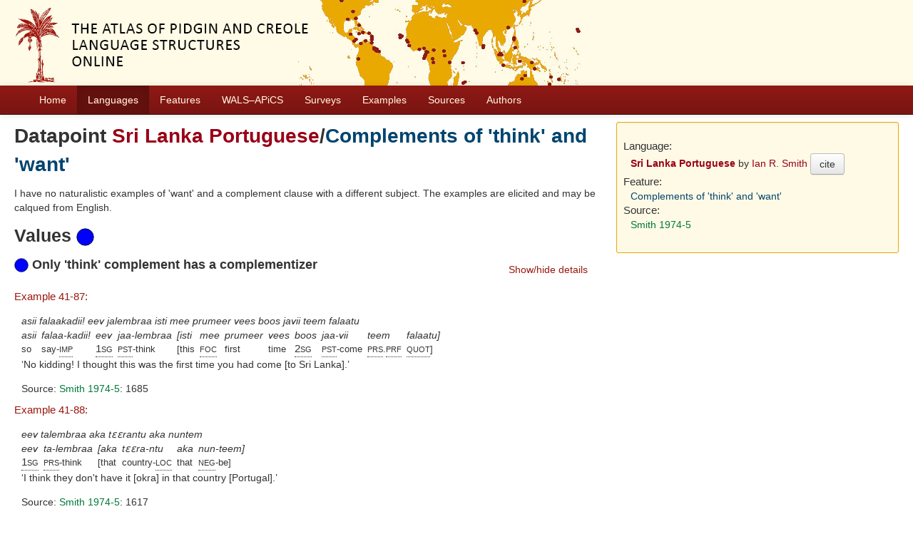

--- FILE ---
content_type: text/html; charset=utf-8
request_url: https://apics-online.info/valuesets/41-98
body_size: 4332
content:
<!DOCTYPE html>
<html lang="en">
    
    
    <head>
        <meta charset="utf-8">
        <title>
            APiCS Online -
             
        </title>
        <meta name="viewport" content="width=device-width, initial-scale=1.0">
        <meta name="description" content="">
        <meta name="author" content="">
        <link rel="shortcut icon"
              href="https://apics-online.info/static/favicon.ico?v=bd95a290cf70d7f7d65ce127e88e3d41"
              type="image/x-icon" />

        <link href="https://apics-online.info/clld-static/css/packed.d7d4070e.css" rel="stylesheet">

        <script src="https://apics-online.info/clld-static/js/packed.db6e1dd4.js"></script>

        <link rel="unapi-server" type="application/xml" title="unAPI" href="https://apics-online.info/unapi">
        <script src="https://apics-online.info/_js"></script>
         
    </head>
    <body id="r-valueset">
        
    <div id="header" class="container-fluid" style="background-repeat: no-repeat; background-image: url(https://apics-online.info/static/banner.jpg)">
        <h1>
            <a href="https://apics-online.info/">Atlas of Pidgin and Creole Language Structures Online</a>
        </h1>
    </div>


        <div id="top" class="navbar navbar-static-top">
            <div class="navbar-inner">
                <div class="container-fluid">
                    <a class="btn btn-navbar" data-toggle="collapse" data-target=".nav-collapse">
                        <span class="icon-bar"></span>
                        <span class="icon-bar"></span>
                        <span class="icon-bar"></span>
                    </a>
                     
                    <div class="nav-collapse collapse">
                        <ul class="nav">
                        
                            <li id="menuitem_dataset" class="">
                                <a href="https://apics-online.info/" title="Home">Home</a>
                            </li>
                        
                            <li id="menuitem_contributions" class="active">
                                <a href="https://apics-online.info/contributions" title="Languages">Languages</a>
                            </li>
                        
                            <li id="menuitem_parameters" class="">
                                <a href="https://apics-online.info/parameters" title="Features">Features</a>
                            </li>
                        
                            <li id="menuitem_apics_wals" class="">
                                <a href="https://apics-online.info/wals" title="WALS–APiCS">WALS–APiCS</a>
                            </li>
                        
                            <li id="menuitem_surveys" class="">
                                <a href="https://apics-online.info/surveys" title="Surveys">Surveys</a>
                            </li>
                        
                            <li id="menuitem_sentences" class="">
                                <a href="https://apics-online.info/sentences" title="Examples">Examples</a>
                            </li>
                        
                            <li id="menuitem_sources" class="">
                                <a href="https://apics-online.info/sources" title="Sources">Sources</a>
                            </li>
                        
                            <li id="menuitem_contributors" class="">
                                <a href="https://apics-online.info/contributors" title="Authors">Authors</a>
                            </li>
                        </ul>
                    
                    </div><!--/.nav-collapse -->
                </div>
            </div>
        </div>

        <div class="container-fluid">
            <abbr class="unapi-id" title="https%3A%2F%2Fapics-online.info%2Fvaluesets%2F41-98"></abbr>
                <div class="row-fluid">
                    <div class="span8">
                    








<h2>Datapoint <a class="Language" href="https://apics-online.info/contributions/41" title="Sri Lanka Portuguese">Sri Lanka Portuguese</a>/<a class="Parameter" href="https://apics-online.info/parameters/98" title="Complements of 'think' and 'want'">Complements of 'think' and 'want'</a></h2>

<div><p>I have no naturalistic examples of 'want' and a complement clause with a different subject. The examples are elicited and may be calqued from English.</p></div>

<h3>Values <img height="25" src="[data-uri]" width="25" /></h3>
<div style="clear: right;">
    <ul class="nav nav-pills pull-right">
        <li><a data-toggle="collapse" data-target="#s0">Show/hide details</a></li>
    </ul>
    <h4>
        <img height="20" src="[data-uri]" width="20" />
        Only &#39;think&#39; complement has a complementizer
        
    </h4>
    <div id="s0" class="collapse in">
        
    
    <dl id="sentences-11052">
        <dt><a class="Sentence" href="https://apics-online.info/sentences/41-87" title="Example 41-87:">Example 41-87:</a></dt>
        <dd>
            <div class="sentence-wrapper"><div class="sentence"><div class="body"><div class="object-language">asii falaakadii! eev jalembraa isti mee prumeer vees boos javii teem falaatu</div><div class="gloss-box"><div class="gloss-unit"><div class="morpheme">asii</div><div class="gloss">so</div></div><div class="gloss-unit"><div class="morpheme">falaa-kadii!</div><div class="gloss">say-<span class="hint--bottom" data-hint="imperative"><span class="sc">imp</span></span></div></div><div class="gloss-unit"><div class="morpheme">eev</div><div class="gloss"><span class="hint--bottom" data-hint="first person singular"><span class="sc">1sg</span></span></div></div><div class="gloss-unit"><div class="morpheme">jaa-lembraa</div><div class="gloss"><span class="hint--bottom" data-hint="past"><span class="sc">pst</span></span>-think</div></div><div class="gloss-unit"><div class="morpheme">[isti</div><div class="gloss">[this</div></div><div class="gloss-unit"><div class="morpheme">mee</div><div class="gloss"><span class="hint--bottom" data-hint="focus"><span class="sc">foc</span></span></div></div><div class="gloss-unit"><div class="morpheme">prumeer</div><div class="gloss">first</div></div><div class="gloss-unit"><div class="morpheme">vees</div><div class="gloss">time</div></div><div class="gloss-unit"><div class="morpheme">boos</div><div class="gloss"><span class="hint--bottom" data-hint="second person singular"><span class="sc">2sg</span></span></div></div><div class="gloss-unit"><div class="morpheme">jaa-vii</div><div class="gloss"><span class="hint--bottom" data-hint="past"><span class="sc">pst</span></span>-come</div></div><div class="gloss-unit"><div class="morpheme">teem</div><div class="gloss"><span class="hint--bottom" data-hint="present"><span class="sc">prs</span></span>.<span class="hint--bottom" data-hint="perfect"><span class="sc">prf</span></span></div></div><div class="gloss-unit"><div class="morpheme">falaatu]</div><div class="gloss"><span class="hint--bottom" data-hint="quotative"><span class="sc">quot</span></span>]</div></div></div><div class="translation">No kidding! I thought this was the first time you had come [to Sri Lanka].</div></div></div></div>
            <p>Source: <span><span class="citation"><a class="Source" href="https://apics-online.info/sources/1416" title="Smith 1974-5">Smith 1974-5</a><span class="pages">: 1685</span></span></span></p>
        </dd>
        <dt><a class="Sentence" href="https://apics-online.info/sentences/41-88" title="Example 41-88:">Example 41-88:</a></dt>
        <dd>
            <div class="sentence-wrapper"><div class="sentence"><div class="body"><div class="object-language">eev talembraa aka tɛɛrantu aka nuntem</div><div class="gloss-box"><div class="gloss-unit"><div class="morpheme">eev</div><div class="gloss"><span class="hint--bottom" data-hint="first person singular"><span class="sc">1sg</span></span></div></div><div class="gloss-unit"><div class="morpheme">ta-lembraa</div><div class="gloss"><span class="hint--bottom" data-hint="present"><span class="sc">prs</span></span>-think</div></div><div class="gloss-unit"><div class="morpheme">[aka</div><div class="gloss">[that</div></div><div class="gloss-unit"><div class="morpheme">tɛɛra-ntu</div><div class="gloss">country-<span class="hint--bottom" data-hint="locative"><span class="sc">loc</span></span></div></div><div class="gloss-unit"><div class="morpheme">aka</div><div class="gloss">that</div></div><div class="gloss-unit"><div class="morpheme">nun-teem]</div><div class="gloss"><span class="hint--bottom" data-hint="negation, negative"><span class="sc">neg</span></span>-be]</div></div></div><div class="translation">I think they don&#39;t have it [okra] in that country [Portugal].</div></div></div></div>
            <p>Source: <span><span class="citation"><a class="Source" href="https://apics-online.info/sources/1416" title="Smith 1974-5">Smith 1974-5</a><span class="pages">: 1617</span></span></span></p>
        </dd>
        <dt><a class="Sentence" href="https://apics-online.info/sentences/41-163" title="Example 41-163:">Example 41-163:</a></dt>
        <dd>
            <div class="sentence-wrapper"><div class="sentence"><div class="body"><div class="object-language">eev  keriiya/kera boos  taam kitavii/pervii; boos  nukuvii</div><div class="gloss-box"><div class="gloss-unit"><div class="morpheme">eev</div><div class="gloss"><span class="hint--bottom" data-hint="first person singular"><span class="sc">1sg</span></span></div></div><div class="gloss-unit"><div class="morpheme">keriiya/kera</div><div class="gloss"><span class="hint--bottom" data-hint="past"><span class="sc">pst</span></span>.want/want</div></div><div class="gloss-unit"><div class="morpheme">[boos</div><div class="gloss">[<span class="hint--bottom" data-hint="second person singular"><span class="sc">2sg</span></span></div></div><div class="gloss-unit"><div class="morpheme">taam</div><div class="gloss">also</div></div><div class="gloss-unit"><div class="morpheme">ki-ta-vii/per-vii];</div><div class="gloss"><span class="hint--bottom" data-hint="nominalizer/nominalization"><span class="sc">nmlz</span></span>-<span class="hint--bottom" data-hint="present"><span class="sc">prs</span></span>-come/<span class="hint--bottom" data-hint="infinitive"><span class="sc">inf</span></span>-come]</div></div><div class="gloss-unit"><div class="morpheme">boos</div><div class="gloss"><span class="hint--bottom" data-hint="second person singular"><span class="sc">2sg</span></span></div></div><div class="gloss-unit"><div class="morpheme">nuku-vii</div><div class="gloss"><span class="hint--bottom" data-hint="negation, negative"><span class="sc">neg</span></span>-come</div></div></div><div class="translation">I wanted you to come too, [but] you didn&#39;t come.</div></div></div></div>
            <p>Source: <span><span class="citation"><a class="Source" href="https://apics-online.info/sources/1416" title="Smith 1974-5">Smith 1974-5</a><span class="pages">: 2528</span></span></span></p>
        </dd>
        <dt><a class="Sentence" href="https://apics-online.info/sentences/41-164" title="Example 41-164:">Example 41-164:</a></dt>
        <dd>
            <div class="sentence-wrapper"><div class="sentence"><div class="body"><div class="object-language">eev  kera elipa  un sumaanantu  trees vees pavii</div><div class="gloss-box"><div class="gloss-unit"><div class="morpheme">eev</div><div class="gloss"><span class="hint--bottom" data-hint="first person singular"><span class="sc">1sg</span></span></div></div><div class="gloss-unit"><div class="morpheme">kera</div><div class="gloss">want</div></div><div class="gloss-unit"><div class="morpheme">[eli-pa</div><div class="gloss">[<span class="hint--bottom" data-hint="third person singular"><span class="sc">3sg</span></span>-<span class="hint--bottom" data-hint="dative"><span class="sc">dat</span></span></div></div><div class="gloss-unit"><div class="morpheme">uŋ</div><div class="gloss">one</div></div><div class="gloss-unit"><div class="morpheme">sumaana-ntu</div><div class="gloss">week-<span class="hint--bottom" data-hint="locative"><span class="sc">loc</span></span></div></div><div class="gloss-unit"><div class="morpheme">trees</div><div class="gloss">three</div></div><div class="gloss-unit"><div class="morpheme">vees</div><div class="gloss">time</div></div><div class="gloss-unit"><div class="morpheme">pa-vii]</div><div class="gloss"><span class="hint--bottom" data-hint="infinitive"><span class="sc">inf</span></span>-come]</div></div></div><div class="translation">I want him to come 3 times a week.</div></div></div></div>
            <p>Source: <span><span class="citation"><a class="Source" href="https://apics-online.info/sources/1416" title="Smith 1974-5">Smith 1974-5</a><span class="pages">: 4163</span></span></span></p>
        </dd>
    </dl>

        <dl>
            <dt>Confidence:</dt>
            <dd>Very certain</dd>
        </dl>
    </div>
</div>



                    </div>
                    <div id="sidebar" class="span4">
                        
<div class="well well-small">
<dl>
    <dt class="contribution">Language:</dt>
    <dd class="contribution">
        <a class="Contribution" href="https://apics-online.info/contributions/41" title="Sri Lanka Portuguese">Sri Lanka Portuguese</a>
        by
        <span><a class="Contributor" href="https://apics-online.info/contributors/smithianr" title="Ian R. Smith">Ian R. Smith</a></span>
        <button class="btn" onclick="CLLD.Modal.show(&#34;Sri Lanka Portuguese&#34;, &#34;https://apics-online.info/contributions/41.md.html&#34;)" type="button">cite</button>
    </dd>
    <dt class="language">Language:</dt>
    <dd class="language"><a class="Language" href="https://apics-online.info/contributions/41" title="Sri Lanka Portuguese">Sri Lanka Portuguese</a></dd>
    <dt class="parameter">Feature:</dt>
    <dd class="parameter"><a class="Parameter" href="https://apics-online.info/parameters/98" title="Complements of 'think' and 'want'">Complements of 'think' and 'want'</a></dd>
    <dt class="source">Source:</dt>
        <dd class="source"><span><span class="citation"><a class="Source" href="https://apics-online.info/sources/1416" title="Smith 1974-5">Smith 1974-5</a><span class="pages"></span></span></span></dd>
    
    

</dl>
</div>

                    </div>
                </div>
            <div class="row-fluid">
                <div class="span12">
                <footer>
                
                    <div class="row-fluid" style="padding-top: 15px; border-top: 1px solid black;">
                        <div class="span3">
                            <a href="None"
                               title="Max Planck Institute for Evolutionary Anthropology, Leipzig">
                                <img width="80" src="https://apics-online.info/clldmpg-static/minerva.png" />
                            </a>
                        </div>
                        <div class="span6" style="text-align: center;">
                            
                            <a rel="license" href="https://creativecommons.org/licenses/by/4.0/">
                                <img alt="License" style="border-width:0" src="https://apics-online.info/clld-static/images/cc-by.png" />
                            </a>
                            <br />
                            
                            <span class="Dataset" href="http://purl.org/dc/dcmitype/Dataset" property="dct:title" rel="dct:type" xmlns:dct="http://purl.org/dc/terms/">APiCS Online</span>
                            edited by
                            <span xmlns:cc="https://creativecommons.org/ns#"
                                  property="cc:attributionName"
                                  rel="cc:attributionURL">
                                Michaelis, Susanne Maria &amp; Maurer, Philippe &amp; Haspelmath, Martin &amp; Huber, Magnus
                           </span>
                            
                            <br />
                            is licensed under a
                            <a rel="license" href="https://creativecommons.org/licenses/by/4.0/">
                                Creative Commons Attribution 4.0 International</a>.
                        </div>
                        <div class="span3" style="text-align: right;">
                                <a class="clld-privacy-policy" href="https://www.eva.mpg.de/privacy-policy.html">Privacy Policy</a><br/>
                            <a class="clld-disclaimer" href="https://apics-online.info/legal">Disclaimer</a>
                            <br/>
                            <a href="https://github.com/clld/apics">
                                <i class="icon-share">&nbsp;</i>
                                Application source
                                    (v2017-618-ge208773)
                                on<br/>
                                <img height="25" src="https://apics-online.info/clld-static/images/GitHub_Logo.png" />
                            </a>
                        </div>
                    </div>
                
                </footer>
                </div>
            </div>
        </div>

        <div id="Modal" class="modal hide fade" tabindex="-1" role="dialog" aria-labelledby="ModalLabel" aria-hidden="true">
            <div class="modal-header">
                <button type="button" class="close" data-dismiss="modal" aria-hidden="true">×</button>
                <h3 id="ModalLabel"></h3>
            </div>
            <div id="ModalBody" class="modal-body">
            </div>
        </div>

        <script>
             
        </script>
    </body>
</html>
